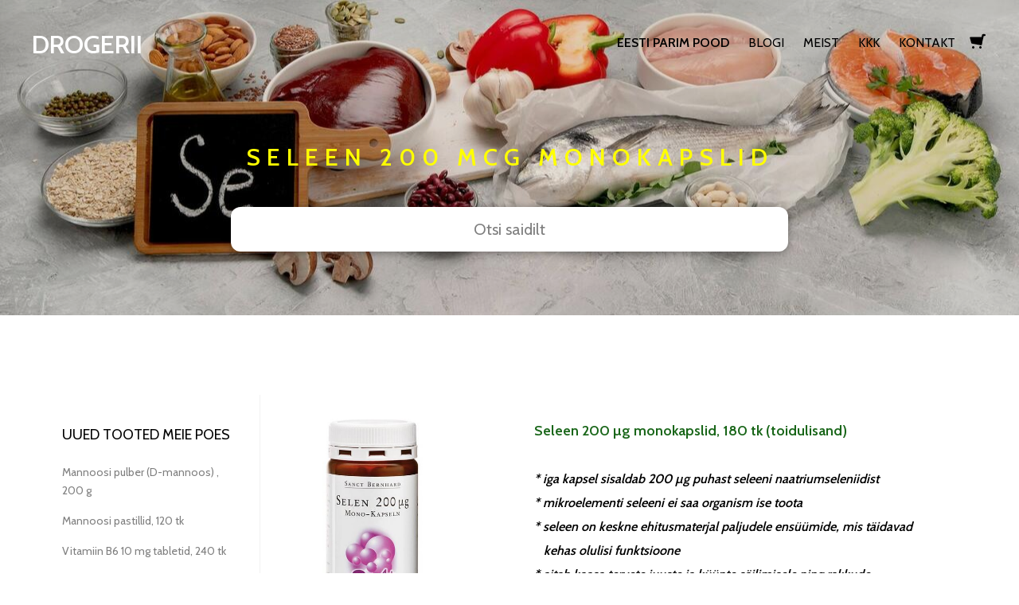

--- FILE ---
content_type: text/html; charset=utf-8
request_url: https://www.drogerii.ee/uued-tooted-meie-poes/seleen-200-ug-monokapslid-180-tk-1
body_size: 17247
content:
<!DOCTYPE html>






<html class="publicmode language-flags-disabled language-names-enabled language-menu-mode-popover" lang="et">
  <head prefix="og: http://ogp.me/ns#">
    
    

    
<!--[if IE]><meta http-equiv="X-UA-Compatible" content="IE=edge"><![endif]-->


<meta http-equiv="Content-Type" content="text/html; charset=utf-8">
<meta name="viewport" content="width=device-width, initial-scale=1, minimum-scale=1">
<meta name="format-detection" content="telephone=no">






  <link href="/stylesheets/main.min.css?anchorage=v2.5.9" media="screen" rel="stylesheet" type="text/css" />
<link rel="stylesheet" href="https://cdnjs.cloudflare.com/ajax/libs/Swiper/5.4.5/css/swiper.min.css" integrity="sha512-uCQmAoax6aJTxC03VlH0uCEtE0iLi83TW1Qh6VezEZ5Y17rTrIE+8irz4H4ehM7Fbfbm8rb30OkxVkuwhXxrRg==" crossorigin="anonymous" />
<link href="https://fonts.googleapis.com/css?family=Anonymous+Pro:400,400i,700,700i|Arvo:400,400i,700,700i|Cousine:400,400i,700,700i|Crimson+Text:400,400i,700,700i|Fira+Sans:400,400i,700,700i|Lato:400,400i,700,700i|Lora:400,400i,700,700i|Montserrat:400,400i,700,700i|Noto+Serif:400,400i,700,700i|Open+Sans:400,400i,700,700i|PT+Sans:400,400i,700,700i|PT+Serif:400,400i,700,700i|Playfair+Display:400,400i,700,700i|Raleway:400,400i,700,700i|Roboto+Mono:400,400i,700,700i|Roboto+Slab:400,700|Roboto:300,300i,400,400i,500,500i,700,700i|Source+Sans+Pro:400,400i,700,700i|Ubuntu+Mono:400,400i,700,700i|Ubuntu:400,400i,700,700i&amp;subset=cyrillic,cyrillic-ext,greek,greek-ext,hebrew,latin-ext,vietnamese" rel="stylesheet">
<link href="https://fonts.googleapis.com/css2?family=Cabin:wght@400;500;600&display=swap" rel="stylesheet">
<style type="text/css" data-voog-style> :root { --primary-color: rgba(0, 0, 0, 0.7); --secondary-color: black; --third-color: white; --main-hyphens: auto;} :root { --header-background-color: transparent; --header-body-font-size: 22px; --header-body-hyphens: auto; --header-body-font-weight: 300; --header-body-font-style: normal; --header-body-text-decoration: none; --header-body-text-transform: none; --menu-main-hyphens: auto; --menu-main-font-weight: 300; --menu-main-hover-font-weight: 300; --menu-main-active-font-weight: 700; --menu-main-font-style: normal; --menu-main-hover-font-style: normal; --menu-main-active-font-style: normal; --menu-main-text-decoration: none; --menu-main-hover-text-decoration: none; --menu-main-active-text-decoration: none; --menu-main-text-transform: uppercase; --menu-main-hover-text-transform: uppercase; --menu-main-active-text-transform: uppercase;} :root { --menu-sub-font-weight: 300; --menu-sub-hyphens: auto; --menu-sub-hover-font-weight: 300; --menu-sub-active-font-weight: 700; --menu-sub-font-style: normal; --menu-sub-hover-font-style: normal; --menu-sub-active-font-style: normal; --menu-sub-text-decoration: none; --menu-sub-hover-text-decoration: none; --menu-sub-active-text-decoration: none; --menu-sub-text-transform: none; --menu-sub-hover-text-transform: none; --menu-sub-active-text-transform: none;} :root { --headings-title-text-alignment: left; --headings-title-font-size: 32px; --headings-title-line-height: 1.4; --headings-title-hyphens: auto; --headings-title-font-weight: 300; --headings-title-font-style: normal; --headings-title-text-decoration: none; --headings-title-text-transform: none; --headings-heading-text-alignment: left; --headings-heading-font-size: 26px; --headings-heading-line-height: 1.4; --headings-heading-hyphens: auto; --headings-heading-font-weight: 300; --headings-heading-font-style: normal; --headings-heading-text-decoration: none; --headings-heading-text-transform: none; --headings-subheading-text-alignment: left; --headings-subheading-font-size: 24px; --headings-subheading-line-height: 1.4; --headings-subheading-hyphens: auto; --headings-subheading-font-weight: 300; --headings-subheading-font-style: normal; --headings-subheading-text-decoration: none; --headings-subheading-text-transform: none;} :root { --content-body-alignment: left; --content-body-font-size: 18px; --content-body-line-height: 1.7; --content-body-hyphens: auto; --content-link-font-weight: 400; --content-link-hover-font-weight: 400; --content-link-font-style: normal; --content-link-hover-font-style: normal; --content-link-text-decoration: none; --content-link-hover-text-decoration: underline; --content-link-text-transform: none; --content-link-hover-text-transform: none; --content-area-product-title__text-alignment: left; --content-area-product-title__font-size: 32px; --content-area-product-title__font-weight: 700; --content-area-product-title__font-style: normal; --content-area-product-title__text-decoration: none; --content-area-product-title__text-transform: none; --content-area-product-title__color: #000; --content-area-product-price__font-size: 24px; --content-area-product-price__font-weight: 700; --content-area-product-price__font-style: normal; --content-area-product-price__text-decoration: none; --content-area-product-price__color: #000; --content-area-product-description__font-size: 18px; --content-area-product-description__font-weight: 300; --content-area-product-description__font-style: normal; --content-area-product-description__text-decoration: none; --content-area-product-description__color: rgba(141, 144, 145, 0.6);} :root { --button-padding: 30px; --button-font-size: 16px; --button-hyphens: auto; --button-font-weight: 400; --button-font-style: normal; --button-text-decoration: none; --button-text-transform: uppercase;} :root { --table-padding: 13px; --table-font-size: 16px; --table-border-style: solid;} :root { --form-label-font-size: 14px; --form-field-font-size: 16px; --form-field-font-weight: 300; --form-field-font-style: normal; --form-field-text-decoration: none; --form-field-text-transform: none;} :root { --footer-body-font-size: 14px; --footer-body-hyphens: auto; --footer-body-font-weight: 400; --footer-body-font-style: normal; --footer-body-text-decoration: none; --footer-body-text-transform: none;} body { font-family: var(--main-font-family);}.dark-background { color: var(--third-color);}.dark-background .content-area h1,.dark-background .content-area h2,.dark-background .content-area h3,.dark-background .content-area h4,.dark-background .content-area h5,.dark-background .content-area h6,.dark-background .content-area p,.dark-background .content-area ul,.dark-background .content-area ol,.dark-background .content-area dl,.dark-background .content-area pre,.dark-background .content-area table { color: var(--third-color);}.site-footer .dark-background a,.site-footer .dark-background b { color: var(--third-color);}.dark-background .header-title a,.dark-background .header-title a:hover { color: var(--third-color);}.dark-background .menu li a:not(.untranslated) { color: var(--third-color);}.dark-background .menu li.selected a { color: var(--third-color);}.dark-background .lang-title { color: var(--third-color);}.dark-background .lang-menu.menu-language-list .lang-title a { color: var(--third-color);}.dark-background .lang-menu.menu-language-list .lang-title a.is-active, .dark-background .lang-menu.menu-language-list .lang-title a:hover { color: var(--third-color);}.dark-background .lang-menu.menu-language-list .lang-title a.selected { color: var(--third-color);}.dark-background .voog-reference svg path { fill: var(--third-color);}.dark-background .site-options .search-btn svg path { fill: var(--third-color);}@media screen and (max-width: 640px) { .search-open .dark-background .site-options .search-btn svg path { fill: var(--primary-color); }}.light-background { color: var(--secondary-color);}.light-background h1, .light-background h2, .light-background h3, .light-background h4 { color: var(--secondary-color);}.site-header .light-background a { color: var(--secondary-color);}.site-header .light-background .header-title a,.site-header .light-background .header-title a:hover { color: var(--secondary-color);}.site-header .light-background .menu li a { color: var(--secondary-color);}.site-header .light-background .menu li a:hover { color: var(--secondary-color);}.site-header .light-background .menu li.selected a { color: var(--secondary-color);}.site-footer .light-background { color: var(--primary-color);}.light-background .lang-title { color: var(--secondary-color);}.light-background .menu-language-list .lang-title a:hover { color: var(--secondary-color);}.light-background .menu-language-list .lang-title a.selected { color: var(--secondary-color);}.light-background .site-options .search-btn svg path { fill: var(--secondary-color);}.blog-news-page .article-title a { color: var(--secondary-color);}.blog-news-page .article-author,.blog-news-page .article-date { color: var(--secondary-color);}.dark-background .blog-news-page .article-author, .dark-background.blog-news-page .article-date { color: rgba(255, 255, 255, 0.35);}.blog-news-page .article-excerpt { color: var(--primary-color);}@media screen and (max-width: 640px) { .blog-news-page .article-header { margin: 0; }}.blog-news-page .articles-listing .blog-article .article-date { color: var(--secondary-color);}.blog-news-page .dark-background .article-author,.blog-news-page .dark-background .article-date,.blog-news-page .dark-background .articles-listing .article-date { color: rgba(255, 255, 255, 0.35);}.blog-article-page .article-excerpt,.blog-article-page .article-body { color: var(--primary-color);}.blog-article-page .comments-title { color: var(--secondary-color);}.blog-article-page .dark-background .comments-title { color: var(--third-color);}.blog-article-page .main-content .article-author,.blog-article-page .main-content .article-date { color: var(--secondary-color);}.blog-article-page .dark-background .article-author,.blog-article-page .dark-background .article-date { color: var(--third-color);}.blog-article-page .light-background .article-author,.blog-article-page .light-background .article-date { color: var(--secondary-color);}@media screen and (max-width: 640px) { .comments-open .article-comments .comments-body { background-color: var(--third-color); }}.article-comments .comments-body .comments-title { color: var(--secondary-color);}.article-comments .comments-body .comments-title .comments-count { color: var(--secondary-color);}.article-comments .comment { color: var(--primary-color);}.article-comments .comment .comment-author,.article-comments .comment .comment-date { color: var(--secondary-color);}.article-comments .comments-close.dark-background .btn-close { background-color: var(--third-color);}.article-comments .comments-close.dark-background .btn-close .ico-close { fill: var(--secondary-color);}.article-comments .comments-close .btn-close { background-color: var(--secondary-color);}@media screen and (max-width: 850px) { .article-comments .comments-close .btn-close { background-color: var(--third-color); }}.article-comments .comments-close .btn-close .ico-close { fill: var(--third-color);}@media screen and (max-width: 850px) { .article-comments .comments-close .btn-close .ico-close { fill: var(--primary-color); } .article-comments .comments-close .btn-close .ico-close:hover { fill: var(--primary-color); }}.menu-main a { font-style: var(--menu-main-font-style); font-weight: var(--menu-main-font-weight); -webkit-hyphens: var(--menu-main-hyphens); -ms-hyphens: var(--menu-main-hyphens); hyphens: var(--menu-main-hyphens); -webkit-text-decoration: var(--menu-main-text-decoration); text-decoration: var(--menu-main-text-decoration); text-transform: var(--menu-main-text-transform);}.menu-main a:hover { font-style: var(--menu-main-hover-font-style); font-weight: var(--menu-main-hover-font-weight); -webkit-text-decoration: var(--menu-main-hover-text-decoration); text-decoration: var(--menu-main-hover-text-decoration); text-transform: var(--menu-main-hover-text-transform);}.menu-main .selected a,.menu-main .current a { font-style: var(--menu-main-active-font-style); font-weight: var(--menu-main-active-font-weight); -webkit-text-decoration: var(--menu-main-active-text-decoration); text-decoration: var(--menu-main-active-text-decoration); text-transform: var(--menu-main-active-text-transform);}@media screen and (max-width: 1024px) { .mobile-menu-toggler span, .mobile-menu-toggler span:before, .mobile-menu-toggler span:after { background-color: var(--secondary-color); } .dark-background .mobile-menu-toggler span, .dark-background .mobile-menu-toggler span:before, .dark-background .mobile-menu-toggler span:after { background-color: var(--third-color); } .language-flags-disabled .mobile-menu-toggler span .lang-menu-btn .lang-title, .language-flags-disabled .mobile-menu-toggler span:before .lang-menu-btn .lang-title, .language-flags-disabled .mobile-menu-toggler span:after .lang-menu-btn .lang-title { color: var(--third-color); } #mobile-menu .search-open-btn svg { fill: var(--secondary-color); } #mobile-menu .navigation-menu > ul > li > a { font-style: var(--menu-main-font-style); font-weight: var(--menu-main-font-weight); -webkit-hyphens: var(--menu-main-hyphens); -ms-hyphens: var(--menu-main-hyphens); hyphens: var(--menu-main-hyphens); -webkit-text-decoration: var(--menu-main-text-decoration); text-decoration: var(--menu-main-text-decoration); text-transform: var(--menu-main-text-transform); } #mobile-menu .navigation-menu > ul > li > a:hover { font-style: var(--menu-main-hover-font-style); font-weight: var(--menu-main-hover-font-weight); -webkit-text-decoration: var(--menu-main-hover-text-decoration); text-decoration: var(--menu-main-hover-text-decoration); text-transform: var(--menu-main-hover-text-transform); } #mobile-menu .navigation-menu > ul > li > a.selected, #mobile-menu .navigation-menu > ul > li > a.current { font-style: var(--menu-main-active-font-style); font-weight: var(--menu-main-active-font-weight); -webkit-text-decoration: var(--menu-main-active-text-decoration); text-decoration: var(--menu-main-active-text-decoration); text-transform: var(--menu-main-active-text-transform); } #mobile-menu .navigation-menu .sub-menu a { font-style: var(--menu-sub-font-style); font-weight: var(--menu-sub-font-weight); -webkit-hyphens: var(--menu-sub-hyphens); -ms-hyphens: var(--menu-sub-hyphens); hyphens: var(--menu-sub-hyphens); -webkit-text-decoration: var(--menu-sub-text-decoration); text-decoration: var(--menu-sub-text-decoration); text-transform: var(--menu-sub-text-transform); } #mobile-menu .navigation-menu .sub-menu a:hover { font-style: var(--menu-sub-hover-font-style); font-weight: var(--menu-sub-hover-font-weight); -webkit-text-decoration: var(--menu-sub-hover-text-decoration); text-decoration: var(--menu-sub-hover-text-decoration); text-transform: var(--menu-sub-hover-text-transform); } #mobile-menu .navigation-menu .sub-menu a.selected, #mobile-menu .navigation-menu .sub-menu a.current { font-style: var(--menu-sub-active-font-style); font-weight: var(--menu-sub-active-font-weight); -webkit-text-decoration: var(--menu-sub-active-text-decoration); text-decoration: var(--menu-sub-active-text-decoration); text-transform: var(--menu-sub-active-text-transform); }}.lang-flag:before { background-color: var(--secondary-color);}.lang-menu.menu-language-list .lang-title a.is-active { color: var(--secondary-color);}.lang-menu li a { color: var(--primary-color);}.dark-background .lang-menu a.lang-flag,.light-background .lang-menu a.lang-flag { color: var(--secondary-color);}.dark-background .lang-menu a.lang-flag:hover,.light-background .lang-menu a.lang-flag:hover { color: var(--secondary-color);}.lang-menu-btn .lang-title-inner:after { border-color: var(--secondary-color) transparent transparent transparent;}.dark-background .lang-menu-btn .lang-title-inner:after { border-color: var(--third-color) transparent transparent transparent;}.site-sidebar .sidebar-title a { color: var(--secondary-color);}.dark-background .site-sidebar .sidebar-title a { color: var(--third-color);}.site-sidebar .submenu a { font-weight: var(--menu-sub-font-weight); font-style: var(--menu-sub-font-style); -webkit-hyphens: var(--menu-sub-hyphens); -ms-hyphens: var(--menu-sub-hyphens); hyphens: var(--menu-sub-hyphens); -webkit-text-decoration: var(--menu-sub-text-decoration); text-decoration: var(--menu-sub-text-decoration); text-transform: var(--menu-sub-text-transform); color: var(--secondary-color);}.site-sidebar .submenu a:hover { font-weight: var(--menu-sub-hover-font-weight); font-style: var(--menu-sub-hover-font-style); -webkit-text-decoration: var(--menu-sub-hover-text-decoration); text-decoration: var(--menu-sub-hover-text-decoration); text-transform: var(--menu-sub-hover-text-transform);}.dark-background .site-sidebar .submenu a { color: var(--third-color);}.site-sidebar .submenu .selected,.site-sidebar .submenu .selected a,.site-sidebar .submenu .current,.site-sidebar .submenu .current a { font-weight: var(--menu-sub-active-font-weight); font-style: var(--menu-sub-active-font-style); -webkit-text-decoration: var(--menu-sub-active-text-decoration); text-decoration: var(--menu-sub-active-text-decoration); text-transform: var(--menu-sub-active-text-transform);}.site-sidebar .submenu .selected { color: var(--secondary-color);}.dark-background .site-sidebar .submenu .selected { color: var(--third-color);}.site-sidebar .submenu .submenu-lvl2 a { color: var(--secondary-color);}.dark-background .site-sidebar .submenu .submenu-lvl2 a { color: var(--third-color);}.dark-background .site-sidebar .submenu .submenu-lvl2 .selected { color: var(--third-color);}.site-footer .dark-background .content-area a { color: var(--third-color);}.site-footer .voog-reference { color: var(--secondary-color);}.site-footer .blog-article-nav .article-nav-direction { color: var(--secondary-color);}.site-footer .blog-article-nav .article-nav-title { color: var(--secondary-color);}.site-footer .blog-article-nav.dark-background .article-nav-title { color: var(--third-color);}.site-footer .blog-article-nav.dark-background .article-nav-direction { color: var(--third-color);}.header-top { background-color: var(--header-background-color);}.header-top.dark-background { color: var(--third-color);}.header-top.dark-background a,.header-top.dark-background .header-title.content-area,.header-top.dark-background .lang-menu.menu-language-list .lang-title a { color: var(--third-color);}.header-top.dark-background .header-title a,.header-top.dark-background .header-title a:hover { color: var(--third-color);}.header-top.dark-background .menu li a { color: var(--third-color);}.header-top.dark-background .menu li a:hover { color: var(--third-color);}.header-top.dark-background .menu li.selected a { color: var(--third-color);}.header-top.dark-background .mobile-menu-toggler span, .header-top.dark-background .mobile-menu-toggler span:before, .header-top.dark-background .mobile-menu-toggler span:after { background-color: var(--third-color);}.header-top.light-background { color: var(--secondary-color);}.header-top.light-background a,.header-top.light-background .header-title.content-area,.header-top.light-background .lang-menu.menu-language-list .lang-title a { color: var(--secondary-color);}.header-top.light-background .header-title a,.header-top.light-background .header-title a:hover { color: var(--secondary-color);}.header-top.light-background .menu li a { color: var(--secondary-color);}.header-top.light-background .menu li a:hover { color: var(--secondary-color);}.header-top.light-background .menu li.selected a { color: var(--secondary-color);}.header-top.light-background .mobile-menu-toggler span, .header-top.light-background .mobile-menu-toggler span:before, .header-top.light-background .mobile-menu-toggler span:after { background-color: var(--secondary-color);}.content-area { font-size: var(--content-body-font-size); -webkit-hyphens: var(--content-body-hyphens); -ms-hyphens: var(--content-body-hyphens); hyphens: var(--content-body-hyphens); line-height: var(--content-body-line-height); color: var(--primary-color);}.dark-background .content-area { color: var(--third-color);}.site-footer .dark-background .content-area { color: var(--third-color);}.site-footer .content-area { font-size: var(--footer-body-font-size); font-style: var(--footer-body-font-style); font-weight: var(--footer-body-font-weight); -webkit-hyphens: var(--footer-body-hyphens); -ms-hyphens: var(--footer-body-hyphens); hyphens: var(--footer-body-hyphens); color: var(--primary-color); -webkit-text-decoration: var(--footer-body-text-decoration); text-decoration: var(--footer-body-text-decoration); text-transform: var(--footer-body-text-transform);}.content-area.header-title,.content-area.header-title a,.content-area.header-title a:hover { font-size: var(--header-body-font-size); font-style: var(--header-body-font-style); font-weight: var(--header-body-font-weight); -webkit-hyphens: var(--header-body-hyphens); -ms-hyphens: var(--header-body-hyphens); hyphens: var(--header-body-hyphens); -webkit-text-decoration: var(--header-body-text-decoration); text-decoration: var(--header-body-text-decoration); text-transform: var(--header-body-text-transform);}.header-bottom .content-area, .page-body .content-area { text-align: var(--content-body-alignment);}.dark-background .content-area h1, .dark-background.content-area h2, .dark-background.content-area h3, .dark-background.content-area h4, .dark-background.content-area h5, .dark-background.content-area h6, .dark-background.content-area p, .dark-background.content-area ul, .dark-background.content-area ol, .dark-background.content-area pre, .dark-background.content-area code, .dark-background.content-area table { color: var(--third-color);}.content-area h1,.content-area h2,.content-area h3,.content-area h4,.content-area h5,.content-area h6 { color: var(--secondary-color);}.content-area h1 a,.content-area h2 a,.content-area h3 a,.content-area h4 a,.content-area h5 a,.content-area h6 a { color: var(--secondary-color);}.content-area p,.content-area ul,.content-area ol,.content-area dl { font-size: var(--content-body-font-size); -webkit-hyphens: var(--content-body-hyphens); -ms-hyphens: var(--content-body-hyphens); hyphens: var(--content-body-hyphens);}.site-footer .content-area p, .site-footer.content-area ul, .site-footer.content-area ol, .site-footer.content-area dl { color: var(--primary-color); -webkit-hyphens: var(--footer-body-hyphens); -ms-hyphens: var(--footer-body-hyphens); hyphens: var(--footer-body-hyphens);}.site-footer .dark-background .content-area p, .site-footer .dark-background.content-area ul, .site-footer .dark-background.content-area ol, .site-footer .dark-background.content-area dl { color: var(--third-color);}.content-area h1,.content-area h1 a,.content-area h1 a:hover { text-align: var(--headings-title-text-alignment); line-height: var(--headings-title-line-height); font-size: var(--headings-title-font-size); -webkit-hyphens: var(--headings-title-hyphens); -ms-hyphens: var(--headings-title-hyphens); hyphens: var(--headings-title-hyphens); font-weight: var(--headings-title-font-weight); font-style: var(--headings-title-font-style); -webkit-text-decoration: var(--headings-title-text-decoration); text-decoration: var(--headings-title-text-decoration); text-transform: var(--headings-title-text-transform);}.content-area h2 { font-size: var(--headings-heading-font-size); -webkit-hyphens: var(--headings-heading-hyphens); -ms-hyphens: var(--headings-heading-hyphens); hyphens: var(--headings-heading-hyphens); line-height: var(--headings-heading-line-height); text-transform: var(--headings-heading-text-transform);}.content-area h2,.content-area h2 a,.content-area h2 a:hover { text-align: var(--headings-heading-text-alignment); font-weight: var(--headings-heading-font-weight); font-style: var(--headings-heading-font-style); -webkit-text-decoration: var(--headings-heading-text-decoration); text-decoration: var(--headings-heading-text-decoration);}.content-area h3,.content-area h3 a,.content-area h3 a:hover,.content-area h4,.content-area h4 a,.content-area h4 a:hover,.content-area h5,.content-area h5 a,.content-area h5 a:hover,.content-area h6,.content-area h6 a,.content-area h6 a:hover { text-align: var(--headings-subheading-text-alignment); line-height: var(--headings-subheading-line-height); font-size: var(--headings-subheading-font-size); font-weight: var(--headings-subheading-font-weight); -webkit-hyphens: var(--headings-subheading-hyphens); -ms-hyphens: var(--headings-subheading-hyphens); hyphens: var(--headings-subheading-hyphens); font-style: var(--headings-subheading-font-style); -webkit-text-decoration: var(--headings-subheading-text-decoration); text-decoration: var(--headings-subheading-text-decoration); text-transform: var(--headings-subheading-text-transform);}.content-area a { font-style: var(--content-link-font-style); font-weight: var(--content-link-font-weight); color: var(--secondary-color); -webkit-text-decoration: var(--content-link-text-decoration); text-decoration: var(--content-link-text-decoration); text-transform: var(--content-link-text-transform);}.content-area a:hover { font-style: var(--content-link-hover-font-style); font-weight: var(--content-link-hover-font-weight); -webkit-text-decoration: var(--content-link-hover-text-decoration); text-decoration: var(--content-link-hover-text-decoration); text-transform: var(--content-link-hover-text-transform);}.dark-background .content-area a { color: var(--third-color);}.content-area a.custom-btn, .content-area div.custom-btn,.content-area a.custom-btn--blue,.content-area a.custom-btn--light-blue,.content-area a.custom-btn--pink,.content-area a.custom-btn--yellow,.content-area a.custom-btn--white,.content-area a.custom-btn--green,.content-area a.custom-btn--purple { padding: calc(var(--button-padding) - 18px) var(--button-padding) calc(var(--button-padding) - 17px); font-size: var(--button-font-size); font-style: var(--button-font-style); font-weight: var(--button-font-weight); -webkit-hyphens: var(--button-hyphens); -ms-hyphens: var(--button-hyphens); hyphens: var(--button-hyphens); -webkit-text-decoration: var(--button-text-decoration); text-decoration: var(--button-text-decoration); text-transform: var(--button-text-transform);}.content-area table th, .content-area table td { padding: calc(var(--table-padding) - 4px) var(--table-padding); font-size: var(--table-font-size); border-style: var(--table-border-style);}.dark-background .content-area table th, .dark-background .content-area table td { border-style: var(--table-border-style);}.light-background .content-area table th, .light-background .content-area table td { border-style: var(--table-border-style);}.content-area table th { color: var(--third-color); background-color: var(--secondary-color);}.contacts .content-area table tr td { color: var(--primary-color);}.content-area .form_field .form_field_label,.content-area .form_field .edy-fe-label { font-size: var(--form-label-font-size);}.content-area .form_field_textfield,.content-area .form_field_textarea,.content-area label:not(.form_field_label) { font-style: var(--form-field-font-style); font-weight: var(--form-field-font-weight); font-size: var(--form-field-font-size); -webkit-text-decoration: var(--form-field-text-decoration); text-decoration: var(--form-field-text-decoration); text-transform: var(--form-field-text-transform);}.dark-background .content-area .form_field_textfield,.dark-background .content-area .form_field_textarea,.dark-background .content-area .form_field_select { color: var(--third-color); border-color: var(--third-color);}.dark-background .content-area .form_field_textfield::-webkit-input-placeholder,.dark-background .content-area .form_field_textarea::-webkit-input-placeholder,.dark-background .content-area .form_field_select::-webkit-input-placeholder { color: var(--third-color);}.dark-background .content-area .form_field_textfield::-moz-placeholder,.dark-background .content-area .form_field_textarea::-moz-placeholder,.dark-background .content-area .form_field_select::-moz-placeholder { color: var(--third-color);}.dark-background .content-area .form_field_textfield::-ms-input-placeholder,.dark-background .content-area .form_field_textarea::-ms-input-placeholder,.dark-background .content-area .form_field_select::-ms-input-placeholder { color: var(--third-color);}.dark-background .content-area .form_field_textfield::placeholder,.dark-background .content-area .form_field_textarea::placeholder,.dark-background .content-area .form_field_select::placeholder { color: var(--third-color);}.light-background .content-area .form_field_textfield,.light-background .content-area .form_field_textarea,.light-background .content-area .form_field_select { color: var(--primary-color);}.light-background .content-area .form_field_textfield::-webkit-input-placeholder,.light-background .content-area .form_field_textarea::-webkit-input-placeholder,.light-background .content-area .form_field_select::-webkit-input-placeholder { color: var(--primary-color);}.light-background .content-area .form_field_textfield::-moz-placeholder,.light-background .content-area .form_field_textarea::-moz-placeholder,.light-background .content-area .form_field_select::-moz-placeholder { color: var(--primary-color);}.light-background .content-area .form_field_textfield::-ms-input-placeholder,.light-background .content-area .form_field_textarea::-ms-input-placeholder,.light-background .content-area .form_field_select::-ms-input-placeholder { color: var(--primary-color);}.light-background .content-area .form_field_textfield::placeholder,.light-background .content-area .form_field_textarea::placeholder,.light-background .content-area .form_field_select::placeholder { color: var(--primary-color);}.content-area .form_submit input { padding: calc(var(--button-padding) - 18px) var(--button-padding) calc(var(--button-padding) - 17px); font-size: var(--button-font-size); font-style: var(--button-font-style); font-weight: var(--button-font-weight); -webkit-hyphens: var(--button-hyphens); -ms-hyphens: var(--button-hyphens); hyphens: var(--button-hyphens); -webkit-text-decoration: var(--button-text-decoration); text-decoration: var(--button-text-decoration); text-transform: var(--button-text-transform); white-space: normal; word-break: break-word;}.dark-background .content-area .form_submit input { color: var(--secondary-color); background-color: var(--third-color);}.light-background .content-area .form_submit input { color: var(--third-color); background-color: var(--secondary-color);}.product-content .product-price { color: var(--content-area-product-price__color); font-size: var(--content-area-product-price__font-size); font-weight: var(--content-area-product-price__font-weight); font-style: var(--content-area-product-price__font-style); -webkit-text-decoration: var(--content-area-product-price__text-decoration); text-decoration: var(--content-area-product-price__text-decoration);}.product-content .content-product-description { color: var(--content-area-product-description__color); font-size: var(--content-area-product-description__font-size); font-weight: var(--content-area-product-description__font-weight); font-style: var(--content-area-product-description__font-style); -webkit-text-decoration: var(--content-area-product-description__text-decoration); text-decoration: var(--content-area-product-description__text-decoration);}.content-item-title h1 { font-size: var(--content-area-product-title__font-size); font-style: var(--content-area-product-title__font-style); font-weight: var(--content-area-product-title__font-weight); color: var(--content-area-product-title__color); text-align: var(--content-area-product-title__text-alignment); -webkit-text-decoration: var(--content-area-product-title__text-decoration); text-decoration: var(--content-area-product-title__text-decoration); text-transform: var(--content-area-product-title__text-transform);}</style>


<script src="/javascripts/modernizr-custom.min.js"></script>


<title>Seleen 200 µg monokapslid, 180 tk – Drogerii.ee veebipood</title>





<meta property="og:type" content="website">
<meta property="og:url" content="https://www.drogerii.ee/uued-tooted-meie-poes/seleen-200-ug-monokapslid-180-tk-1">
<meta property="og:title" content="Seleen 200 µg monokapslid, 180 tk – Drogerii.ee veebipood">
<meta property="og:site_name" content="Drogerii.ee veebipood">



  



  
  <meta property="og:image" content="https://www.drogerii.ee/photos/Seleen200_180tk.JPG">
  <meta property="og:image:type" content="image/jpeg">
  <meta property="og:image:width" content="404">
  <meta property="og:image:height" content="554">






  <meta property="og:description" content="Seleen 200 µg monokapslid, 180 tk (toidulisand) Aitab kaasa tervete juuste ja küünte säilimisele ning rakkude kaitsmisele oksüdatiivse stressi eest.">
  <meta name="description" content="Seleen 200 µg monokapslid, 180 tk (toidulisand) Aitab kaasa tervete juuste ja küünte säilimisele ning rakkude kaitsmisele oksüdatiivse stressi eest.">






<script type="application/ld+json">{"@context":"http://schema.org","@type":"BreadcrumbList","itemListElement":[{"@type":"ListItem","position":1,"item":{"@id":"https://www.drogerii.ee/et","name":"Eesti parim pood"}},{"@type":"ListItem","position":2,"item":{"@id":"https://www.drogerii.ee/uued-tooted-meie-poes","name":"Uued tooted meie poes"}},{"@type":"ListItem","position":3,"item":{"@id":"https://www.drogerii.ee/uued-tooted-meie-poes/seleen-200-ug-monokapslid-180-tk-1","name":"Seleen 200 µg monokapslid, 180 tk"}}]}</script>





    <style>
  
  
  
    
      
        
          .site-header .background-image {
            background-image: url("//media.voog.com/0000/0048/3576/photos/AdobeStock_439058819.jpg");
          }
        
      
        
          @media screen and (max-width: 1280px) {
            .site-header .background-image {
              background-image: url("//media.voog.com/0000/0048/3576/photos/AdobeStock_439058819_large.jpg");
            }
          }
        
      
        
      
        
      
    

  

  
  .site-header .background-color {
    background-color: rgba(0, 0, 0, 0.1);
  }
  
  
  
    

    .site-header.photo-article .background-image {
      background-image: none;
    }
  

  
  .site-header.photo-article .background-color {
    background-color: ;
  }

  
  
  .content-full-inner .background-color {
    background-color: ;
  }

  
  
  
    

    .front-page-content-bottom .background-image {
      background-image: url("/images/front-header-bg.jpg");
    }

    @media screen and (max-width: 2048px) {
      .front-page-content-bottom .background-image {
        background-image: url("/images/front-header-bg_huge.jpg");
      }
    }

    @media screen and (max-width: 1280px) {
      .front-page-content-bottom .background-image {
        background-image: url("/images/front-header-bg_large.jpg");
      }
    }
  

  
  .front-page-content-bottom .background-color {
    background-color: rgba(0, 0, 0, 0.1);
  }

  
  
  .blog-news-page .page-body .background-color,
  .blog-article-page .page-body .background-color,
  .site-footer .blog-article-nav {
    background-color: ;
  }

  
  
  .common-page .page-body .background-color,
  .item-list-page .page-body .background-color,
  .item-page .page-body .background-color {
    background-color: rgba(12,12,12,0);
  }

  
  
  .site-footer .background-color {
    background-color: rgb(230,230,230);
  }
</style>

    

    
  
<style type="text/css" data-voog-style-variables>:root {--main-font-family: "Cabin", sans-serif;
}
</style><script>(function(d){if(function(){var r,s=d.createElement("style");s.innerHTML="root: { --tmp: red; }";d.head.appendChild(s);r=!!(window.CSS&&CSS.supports&&CSS.supports("color","var(--tmp)"));s.parentNode.removeChild(s);return!r}()){var ds1="[data-voog-style]",ds2="[data-voog-style-variables]",rv=/(--[A-Za-z\d_-]+?)\s*:\s*(.+?)\s*;/gi,rx=/[^\s;]+\s*:\s*[^{;}\n]*?var\(\s*.+?\s*\)\s*[^;}\n]*?;/gi,sv=d.querySelectorAll(ds1+","+ds2),s=d.querySelectorAll(ds1),i=0,src="",vars={},m;for(;i<sv.length;src+=sv[i++].innerHTML);while((m=rv.exec(src))!==null&&(vars[m[1]]=m[2]));for(i=s.length;i--;){s[i].innerHTML=s[i].innerHTML.replace(rx,function(r){var sr=r,rep=false;sr=sr.replace(/var\(\s*(.+?)\s*\)/gi,function(st,k){if(vars[k]!==undefined){rep=true;return vars[k]}else{return st}});return rep?sr+r:r})}}})(document);
</script>
<script>VoogEcommerce = { storeInfo: {"currency":"EUR","tax_rate":"24.0","price_entry_mode":"net","currency_symbol":"€","decimal_places":2,"default_language":"et","dimension_display_unit":"cm","dimension_unit":"m","is_publicly_unavailable":false,"min_cart_total":"5.0","missing_required_settings":[],"missing_required_settings?":false,"preferred_payment_types":[],"shopping_cart_version":2,"terms_agreement_required":true,"weight_display_unit":"kg","weight_unit":"kg","company_name":"Healthway OÜ","bank_details":"SEB pank: EE731010011911579227","terms_url":"https://www.drogerii.ee/muugi-ja-tagastustingimused","products_url_slug":"products","address":{"company_name":"Healthway OÜ","address1":"Jaama 183","address2":null,"city":"Tartu","zip_code":"50705","state":"Tartumaa","country_code":"ee"},"email":"info@drogerii.ee"}, hasProducts: true };</script>
<link href="//static.voog.com/libs/voog-ecommerce/1.9.1/shopping-cart-v2.css" media="screen" rel="stylesheet" />
</head>

  <body class="common-page sidebar-active item-page">
    <svg class="svg-spritesheet">
  <defs>
    <symbol id="ico-toggle">
      <g fill-rule="nonzero" fill="currentColor">
        <path d="M.065 27.228l2.12-7.778 5.658 5.657-7.778 2.12v.001zM27.29.004l-2.123 7.778-5.657-5.656L27.29.004z"/>
        <path d="M10.672 13.793L13.5 16.62l-8.485 8.487-2.83-2.83 8.487-8.484zM22.34 2.126l2.827 2.828-8.485 8.485-2.828-2.83 8.486-8.483z"/>
      </g>
    </symbol>
  </defs>
</svg>


    <div class="site-container">
      <header class="site-header content-full js-site-header js-bg-picker-area">
  <div class="cart_popover-wrap">
  <div class="cart_popover">
    <div class="cart_popover-icon">
      <svg fill="none" height="24" viewBox="0 0 24 24" width="24" xmlns="http://www.w3.org/2000/svg"><g clip-rule="evenodd" fill="#fff" fill-rule="evenodd"><path d="m18.1446 11.8439-.6975 4.1848c-.0008.0049-.0016.0097-.0025.0145-.0988.5434-.6194.9038-1.1628.805l-11.3688-2.0671c-.37461-.0681-.67804-.343-.78264-.7091l-1.82479-6.3868c-.02553-.08934-.03848-.1818-.03848-.27472 0-.55228.44772-1 1-1h13.72581l.6132-2.62795c.1246-.53401.6007-.9118 1.1491-.9118h2.0648c.6517 0 1.18.52826 1.18 1.17992 0 .65165-.5283 1.17991-1.18 1.17991h-1.1285z"/><path d="m6.5 21c-.82843 0-1.5-.6716-1.5-1.5s.67157-1.5 1.5-1.5 1.5.6716 1.5 1.5-.67157 1.5-1.5 1.5zm9 0c-.8284 0-1.5-.6716-1.5-1.5s.6716-1.5 1.5-1.5 1.5.6716 1.5 1.5-.6716 1.5-1.5 1.5z"/></g></svg>
    </div>
    <div class="cart_popover-content">
      <div class="cart_popover-content--info">
        <span class="cart_popover-content--product"></span> lisati ostukorvi.
      </div>
      <div class="cart_popover-content--view">Vaata ostukorvi</div>
    </div>
  </div>
</div>

  <div class="js-background-type light-background" data-blog-bg-type="light-background" data-article-bg-type="">
    <div class="background-image js-background-image"></div>
    <div class="background-color js-background-color"></div>

    
      <div class="header-top ">
        <div class="wrap js-header-top-wrap">

          <div class="header-left js-header-left">
            <div class="header-title content-area"><a href="/et"><span style="font-size: 32px;"><b><span style="color: rgb(255, 255, 255);">DROGERII</span></b></span></a></div>
          </div>

          <div class="header-right js-header-right">
            <nav class="menu-main visibility-lrg js-menu-main-desktop">
  <ul class="menu">
    
      
        
          <li class="selected"><a href="/et">Eesti parim pood</a></li>
        
      
    

    
      
        
          
            
          
        
      
    
      
        
          
            
          
        
      
    
      
        
          
            
              <li class="js-prevent-link-click">
  <a href="/blogi">Blogi</a>
</li>

            
          
        
      
    
      
        
          
            
              <li class="js-prevent-link-click">
  <a href="/meist">Meist</a>
</li>

            
          
        
      
    
      
        
          
            
              <li class="js-prevent-link-click">
  <a href="/kkk">KKK</a>
</li>

            
          
        
      
    
      
        
          
            
              <li class="js-prevent-link-click">
  <a href="/kontakt">Kontakt</a>
</li>

            
          
        
      
    
      
        
          
            
          
        
      
    
      
        
          
            
          
        
      
    
      
        
          
            
          
        
      
    
      
        
          
            
          
        
      
    
      
        
          
            
          
        
      
    
      
        
          
            
          
        
      
    
      
        
          
            
          
        
      
    
      
        
          
            
          
        
      
    
      
        
          
            
          
        
      
    
      
        
          
            
          
        
      
    
      
        
          
            
          
        
      
    
      
        
          
            
          
        
      
    
      
        
          
            
          
        
      
    
      
        
          
            
          
        
      
    
      
        
          
            
          
        
      
    
      
        
          
            
          
        
      
    
      
        
          
            
          
        
      
    
      
        
          
            
          
        
      
    
      
        
          
            
          
        
      
    
      
        
          
            
          
        
      
    
      
        
          
            
          
        
      
    
      
        
          
            
          
        
      
    
      
        
          
            
          
        
      
    
      
        
          
            
          
        
      
    
      
        
          
            
          
        
      
    
  </ul>
  
</nav>


            <div class="site-options">
              <div class="visibility-lrg">
                


                <div class="cart_btn">
                  <div class="cart_btn-icon">
                    <svg fill="none" height="24" viewBox="0 0 24 24" width="24" xmlns="http://www.w3.org/2000/svg"><g clip-rule="evenodd" fill="#fff" fill-rule="evenodd"><path d="m18.1446 11.8439-.6975 4.1848c-.0008.0049-.0016.0097-.0025.0145-.0988.5434-.6194.9038-1.1628.805l-11.3688-2.0671c-.37461-.0681-.67804-.343-.78264-.7091l-1.82479-6.3868c-.02553-.08934-.03848-.1818-.03848-.27472 0-.55228.44772-1 1-1h13.72581l.6132-2.62795c.1246-.53401.6007-.9118 1.1491-.9118h2.0648c.6517 0 1.18.52826 1.18 1.17992 0 .65165-.5283 1.17991-1.18 1.17991h-1.1285z"/><path d="m6.5 21c-.82843 0-1.5-.6716-1.5-1.5s.67157-1.5 1.5-1.5 1.5.6716 1.5 1.5-.67157 1.5-1.5 1.5zm9 0c-.8284 0-1.5-.6716-1.5-1.5s.6716-1.5 1.5-1.5 1.5.6716 1.5 1.5-.6716 1.5-1.5 1.5z"/></g></svg>
                  </div>
                  <div class="cart_btn-count"></div>
                </div>
              </div>

              
                <button class="mobile-menu-toggler js-prevent-sideclick">
                  <span></span>
                </button>
              
            </div>
          </div>

        </div>
      </div>
    

    <div class="header-bottom">
      

      <div class="header-bottom-inner">

        
          <div class="wrap">
            <div class="header-body content-area" >
              


          <h1 style="text-align: center;"><span style="font-size: 30px;"><span style="color: rgb(255, 255, 0);">SeleeN 200 mcg monokapslid</span></span></h1>
        


            </div>
                        
  <div class="search js-search js-prevent-sideclick">
    <div class="search-middle">
      <div class="search-inner js-search-inner">
        <form id="search" class="search-form js-search-form" method="get" action="#">
          <input id="onpage_search" class="search-input js-search-input" type="text" placeholder="Otsi saidilt">
        </form>
        <div class="voog-search-modal js-voog-search-modal"></div>
      </div>
    </div>
  </div>



          </div>
        

      </div>
    </div>
  </div>
</header>

      

      

      <div class="page-body js-bg-picker-area">
        <div class="js-background-type light-background">
          
          <div class="background-color js-background-color"></div>

          <div class="sidebar-active">
            
              <aside class="site-sidebar">

  <header class="sidebar-header">
    
      
    
      
        <h1 class="sidebar-title"><a href="/uued-tooted-meie-poes">Uued tooted meie poes</a></h1>
      
    
      
    
      
    
      
    
      
    
      
    
      
    
      
    
      
    
      
    
      
    
      
    
      
    
      
    
      
    
      
    
      
    
      
    
      
    
      
    
      
    
      
    
      
    
      
    
      
    
      
    
      
    
      
    
      
    
      
    
  </header>

  
  

  
    <ul class="submenu">
      
        <li>
  <a href="/uued-tooted-meie-poes/mannoos-d-mannoos-pulber-200-g">Mannoosi pulber (D-mannoos) , 200 g</a>

  
</li>

      
        <li>
  <a href="/uued-tooted-meie-poes/mannoosi-pastillid-120-tk">Mannoosi pastillid, 120 tk</a>

  
</li>

      
        <li>
  <a href="/uued-tooted-meie-poes/vitamiin-b6-10-mg-tabletid-240-tk-1">Vitamiin B6 10 mg tabletid, 240 tk</a>

  
</li>

      
        <li>
  <a href="/uued-tooted-meie-poes/vitamiin-b12-200-ug-tabletid-240-tk-1">Vitamiin B12 200 µg tabletid, 240 tk</a>

  
</li>

      
        <li>
  <a href="/uued-tooted-meie-poes/mustkoomneoli-kapslid-400-tk">Mustköömneõli kapslid, 400 tk</a>

  
</li>

      
        <li>
  <a href="/uued-tooted-meie-poes/kreatiini-ja-magneesiumi-kapslid-200-tk">Kreatiini  ja magneesiumi kapslid, 200 tk</a>

  
</li>

      
        <li>
  <a href="/uued-tooted-meie-poes/safrani-30-mg-kapslid-narvisusteemile-60-tk">Safrani 30 mg kapslid närvisüsteemile, 60 tk</a>

  
</li>

      
        <li>
  <a href="/uued-tooted-meie-poes/stevia-pulber-97-rebaudiosiid-a-50-g">Stevia  pulber 97% rebaudiosiid A, 50 g</a>

  
</li>

      
        <li>
  <a href="/uued-tooted-meie-poes/caren-nogese-ja-holmikpuu-dusigeel-ja-sampoon-500-ml">CAREN nõgese ja hõlmikpuu dušigeel ja šampoon, 500 ml</a>

  
</li>

      
        <li>
  <a href="/uued-tooted-meie-poes/saialillesalv-200-ml">Saialillesalv, 200 ml</a>

  
</li>

      
        <li>
  <a href="/uued-tooted-meie-poes/sanct-bernhard-sport-spordipalsam-150-ml">Sanct Bernhard Sport spordipalsam, 150 ml</a>

  
</li>

      
        <li>
  <a href="/uued-tooted-meie-poes/dermagold-glow-bioaktiivne-kollageeni-pulber-400-g-1">DermaGold glow kollageeni pulber, 400 g</a>

  
</li>

      
        <li>
  <a href="/uued-tooted-meie-poes/puhastuspiim-kollageeni-ja-tuumianiga-250-ml">Puhastuspiim kollageeni ja tüümianiga, 250 ml</a>

  
</li>

      
        <li>
  <a href="/uued-tooted-meie-poes/gelastin-r-geel-liigestele-ja-lihastele-150-ml">GELASTIN® geel liigestele ja lihastele, 150 ml</a>

  
</li>

      
        <li>
  <a href="/uued-tooted-meie-poes/ubikinool-100-mg-q10-bioaktiivsed-plus-kapslid-75-tk">Ubikinool 100 mg Q10 bioaktiivsed PLUS kapslid, 75 tk</a>

  
</li>

      
        <li>
  <a href="/uued-tooted-meie-poes/jiaogulani-urt-viielehine-eluvaat-200-g-1">Jiaogulani ürt/viielehine eluväät, 200 g</a>

  
</li>

      
        <li>
  <a href="/uued-tooted-meie-poes/magiurditee-melissi-ja-leedrioitega-dmbio-20-kotikest-35-g-1">Mägiürditee melissi ja leedriõitega dmBio (20 kotikest), 35 g</a>

  
</li>

      
        <li>
  <a href="/uued-tooted-meie-poes/roheline-tee-jasmiiniga-dmbio-20-kotikest-30-g-1">Roheline tee jasmiiniga maheviljelusest dmBio (20 kotikest), 30 g</a>

  
</li>

      
        <li>
  <a href="/uued-tooted-meie-poes/roheline-tee-chun-mee-maheviljelusest-dmbio-100-g-1">Roheline tee Chun Mee maheviljelusest dmBio, 100 g</a>

  
</li>

      
        <li>
  <a href="/uued-tooted-meie-poes/tseiloni-kaneel-maheviljelusest-dmbio-jahvatatud-50-g">Tseiloni kaneel maheviljelusest dmBio (jahvatatud), 50 g</a>

  
</li>

      
        <li>
  <a href="/uued-tooted-meie-poes/spirulina-400-mg-tabletid-360-tk-2">Spirulina 400 mg tabletid, 360 tk</a>

  
</li>

      
        <li>
  <a href="/uued-tooted-meie-poes/spirulina-300-mg-kapslid-360-tk">Spirulina 300 mg kapslid, 360 tk</a>

  
</li>

      
        <li>
  <a href="/uued-tooted-meie-poes/spirulina-pulber-300-g-2">Spirulina pulber, 300 g</a>

  
</li>

      
        <li>
  <a href="/uued-tooted-meie-poes/kurkumi-kapslid-60-tk">Kurkumi kapslid, 60 tk</a>

  
</li>

      
        <li>
  <a href="/uued-tooted-meie-poes/kulmpressitud-linaseemneoli-maheviljelusest-250-ml">Külmpressitud linaseemneõli maheviljelusest, 250 ml</a>

  
</li>

      
        <li>
  <a href="/uued-tooted-meie-poes/kulmpressitud-mustkoomneoli-maheviljelusest-250-ml-1">Külmpressitud mustköömneõli maheviljelusest, 250 ml</a>

  
</li>

      
        <li>
  <a href="/uued-tooted-meie-poes/puuviljatee-virsiku-unelm-sidrunmurdiga-200-g-1">Puuviljatee „Virsiku unelm sidrunmürdiga“ 200 g</a>

  
</li>

      
        <li>
  <a href="/uued-tooted-meie-poes/suhkruvabad-kommid-salvei-ja-sidruniga-170-g">Suhkruvabad kommid salvei ja sidruniga, 170 g</a>

  
</li>

      
        <li>
  <a href="/uued-tooted-meie-poes/suhkruvabad-kommid-salveiga-170-g">Suhkruvabad kommid salveiga, 170 g</a>

  
</li>

      
        <li>
  <a href="/uued-tooted-meie-poes/kommid-ingveriga-170-g">Kommid ingveriga, 170 g</a>

  
</li>

      
        <li>
  <a href="/uued-tooted-meie-poes/kommid-ingveri-ja-apelsiniga-170-g">Kommid ingveri ja apelsiniga, 170 g</a>

  
</li>

      
        <li>
  <a href="/uued-tooted-meie-poes/kommid-eukaluptiga-170-g">Kommid eukalüptiga, 170 g</a>

  
</li>

      
        <li>
  <a href="/uued-tooted-meie-poes/kommid-taruvaigu-ja-kuusemeega-170-g">Kommid taruvaigu ja kuusemeega, 170 g</a>

  
</li>

      
        <li>
  <a href="/uued-tooted-meie-poes/kommid-salvei-ja-metsameega-170-g">Kommid salvei ja metsameega, 170 g</a>

  
</li>

      
        <li>
  <a href="/uued-tooted-meie-poes/kommid-kuue-urdiga-170-g">Kommid kuue ürdiga, 170 g</a>

  
</li>

      
        <li>
  <a href="/uued-tooted-meie-poes/kommid-maasikajogurtiga-170-g">Kommid maasikajogurtiga, 170 g</a>

  
</li>

      
        <li>
  <a href="/uued-tooted-meie-poes/kookose-dusigeel-250-ml">Kookose dušigeel, 250 ml</a>

  
</li>

      
        <li>
  <a href="/uued-tooted-meie-poes/tahke-sampoon-ja-dusigeel-jojoobi-ja-argaaniaoliga-100-g">Tahke šampoon ja dušigeel jojoobi- ja argaaniaõliga, 100 g</a>

  
</li>

      
        <li>
  <a href="/uued-tooted-meie-poes/kookosoli-naokreem-100-ml">Kookosõli näokreem, 100 ml</a>

  
</li>

      
        <li>
  <a href="/uued-tooted-meie-poes/kookosoli-ihupiim-250-ml">Kookosõli ihupiim, 250 ml</a>

  
</li>

      
        <li>
  <a href="/uued-tooted-meie-poes/kookose-huulepalsam-8-5-ml">Kookose huulepalsam, 8,5 ml</a>

  
</li>

      
        <li>
  <a href="/uued-tooted-meie-poes/rostitud-korvitsaseemneoli-maheviljelusest-250-ml">Röstitud kõrvitsaseemneõli maheviljelusest, 250 ml</a>

  
</li>

      
        <li>
  <a href="/uued-tooted-meie-poes/artisoki-ja-papaia-tabletid-seedimisele-160-tk-1">Artišoki ja papaia tabletid seedimisele, 160 tk</a>

  
</li>

      
        <li>
  <a href="/uued-tooted-meie-poes/artisoki-kapslid-seedimisele-150-tk-1">Artišoki kapslid seedimisele, 150 tk</a>

  
</li>

      
        <li>
  <a href="/uued-tooted-meie-poes/nogesetee-100-g">Nõgesetee, 100 g</a>

  
</li>

      
        <li>
  <a href="/uued-tooted-meie-poes/aloe-vera-sampoon-tuubis-100-ml">Aloe vera šampoon tuubis, 100 ml</a>

  
</li>

      
        <li>
  <a href="/uued-tooted-meie-poes/himaalaja-vannisool-1-kg">Himaalaja vannisool, 1 kg</a>

  
</li>

      
        <li>
  <a href="/uued-tooted-meie-poes/himaalaja-lauasool-1-kg-1">Himaalaja lauasool, 1 kg</a>

  
</li>

      
        <li>
  <a href="/uued-tooted-meie-poes/kummeli-ja-noiapuu-katekreem-100-ml-1">Kummeli ja nõiapuu kätekreem, 100 ml</a>

  
</li>

      
        <li>
  <a href="/uued-tooted-meie-poes/tsitruse-ja-piparmundi-eeterlik-oli-profissimo-10-ml">Tsitruse ja piparmündi eeterlik õli (Profissimo), 10 ml</a>

  
</li>

      
        <li>
  <a href="/uued-tooted-meie-poes/sante-tahke-sampoon-kaselehe-ekstrakti-ja-taimsete-valkudega-60-g-1">Sante tahke šampoon kaselehe ekstrakti ja taimsete valkudega, 60 g</a>

  
</li>

      
        <li>
  <a href="/uued-tooted-meie-poes/krilloli-500-mg-kapslid-90-tk">Krilliõli 500 mg kapslid, 90 tk</a>

  
</li>

      
        <li>
  <a href="/uued-tooted-meie-poes/hualuroonhappe-naokreem-100-ml">Hüaluroonhappega näokreem, 100 ml</a>

  
</li>

      
        <li>
  <a href="/uued-tooted-meie-poes/hualuroonhappe-kehakreem-200-ml">Hüaluroonhappega kehakreem, 200 ml</a>

  
</li>

      
        <li>
  <a href="/uued-tooted-meie-poes/hualuroonhappega-silmageel-roll-on-pudelis-10-ml">Hüaluroonhappega silmageel (roll-on pudelis), 10 ml</a>

  
</li>

      
        <li>
  <a href="/uued-tooted-meie-poes/hualuroonhappega-huulehoolduskreem-15-ml">Hüaluroonhappega huulehoolduskreem, 15 ml</a>

  
</li>

      
        <li>
  <a href="/uued-tooted-meie-poes/niisutav-kehakreem-meelitaja-200-ml">Niisutav kehakreem „Meelitaja”, 200 ml</a>

  
</li>

      
        <li>
  <a href="/uued-tooted-meie-poes/premium-gold-naohooldus-komplekt-3-toodet">Premium Gold näohooldus komplekt, 3 toodet</a>

  
</li>

      
        <li>
  <a href="/uued-tooted-meie-poes/baobabi-pulber-maheviljelusest-160-g">Baobabi pulber maheviljelusest, 160 g</a>

  
</li>

      
        <li>
  <a href="/uued-tooted-meie-poes/kakaonibsid-maheviljelusest-toorkakao-400-g-1">Kakaonibsid maheviljelusest (toorkakao), 400 g </a>

  
</li>

      
        <li>
  <a href="/uued-tooted-meie-poes/kulmpressitud-kurgirohuoli-maheviljelusest-100-ml-1">Külmpressitud kurgirohuõli maheviljelusest, 100 ml</a>

  
</li>

      
        <li>
  <a href="/uued-tooted-meie-poes/universaalne-seep-1-liiter-2">Universaalne seep, 1 liiter</a>

  
</li>

      
        <li>
  <a href="/uued-tooted-meie-poes/aloe-vera-katepesugeel-taitepakend-1-liiter-1">Aloe vera kätepesugeel (täitepakend), 1 liiter</a>

  
</li>

      
        <li>
  <a href="/uued-tooted-meie-poes/saialille-vedelseep-dusigeel-vannivaht-250-ml">Saialille vedelseep-dušigeel-vannivaht, 250 ml</a>

  
</li>

      
        <li>
  <a href="/uued-tooted-meie-poes/saialille-vedelseep-dusigeel-vannivaht-1-liiter">Saialille vedelseep-dušigeel-vannivaht, 1 liiter</a>

  
</li>

      
        <li>
  <a href="/uued-tooted-meie-poes/stevia-tabletid-rebaudioksiidiga-a-600-tk">Stevia tabletid rebaudiosiidiga A, 600 tk</a>

  
</li>

      
        <li>
  <a href="/uued-tooted-meie-poes/manuka-mesi-mgo-500-uus-meremaalt-250-g-1">Manuka mesi MGO 500+ Uus-Meremaalt, 250 g</a>

  
</li>

      
        <li>
  <a href="/uued-tooted-meie-poes/teepuuoli-vedelseep-dusigeel-vannivaht-250-ml">Teepuuõli vedelseep-dušigeel-vannivaht, 250 ml</a>

  
</li>

      
        <li>
  <a href="/uued-tooted-meie-poes/teepuuoli-vedelseep-dusigeel-vannivaht-1-liiter">Teepuuõli vedelseep-dušigeel-vannivaht, 1 liiter</a>

  
</li>

      
        <li>
  <a href="/uued-tooted-meie-poes/holmikpuu-ginko-biloba-urditee-120-g-1">Hõlmikpuu / Ginko biloba ürditee, 120 g</a>

  
</li>

      
        <li>
  <a href="/uued-tooted-meie-poes/kulmpressitud-kanepioli-maheviljelusest-250-ml-1">Külmpressitud kanepiõli maheviljelusest, 250 ml</a>

  
</li>

      
        <li>
  <a class="selected current" href="/uued-tooted-meie-poes/seleen-200-ug-monokapslid-180-tk-1">Seleen 200 µg monokapslid, 180 tk</a>

  
</li>

      
        <li>
  <a href="/uued-tooted-meie-poes/ternespiima-kapslid-90-tk">Ternespiima kapslid, 90 tk</a>

  
</li>

      
        <li>
  <a href="/uued-tooted-meie-poes/bad-heilbrunner-taimetee-kurkumi-leedrimari-maheviljelusest-15-kotti-30-g">Bad Heilbrunner taimetee „Kurkumi+leedrimari” maheviljelusest (15 kotti), 30 g</a>

  
</li>

      
        <li>
  <a href="/uued-tooted-meie-poes/bad-heilbrunner-anti-stress-taimetee-8-kotti-14-g-1">Bad Heilbrunner &quot;Anti stress&quot; taimetee (8 kotti), 14 g</a>

  
</li>

      
        <li>
  <a href="/uued-tooted-meie-poes/maitseainesegu-bella-italia-maheviljelusest-250-g">Maitseainesegu „Bella Italia” maheviljelusest, 250 g</a>

  
</li>

      
        <li>
  <a href="/uued-tooted-meie-poes/toitev-sampoon-kuivadele-juustele-500-ml">Toitev šampoon kuivadele juustele, 500 ml</a>

  
</li>

      
        <li>
  <a href="/uued-tooted-meie-poes/hualuroonhappe-sampoon-250-ml-1">Hüaluroonhappe šampoon, 250 ml</a>

  
</li>

      
        <li>
  <a href="/uued-tooted-meie-poes/pigmendilaikude-vastane-vahend-10-ml">Pigmendilaikude vastane vahend, 10 ml</a>

  
</li>

      
        <li>
  <a href="/uued-tooted-meie-poes/kuperoosa-vastane-sprei-125-ml-1">Kuperoosa vastane sprei, 125 ml</a>

  
</li>

      
        <li>
  <a href="/uued-tooted-meie-poes/tiigripalsam-50-ml">Tiigripalsam, 50 ml</a>

  
</li>

      

      
    </ul>
  

  

  

  

  

  

  

  

  

  

  

  

  

  

  

  

  

  

  

  

  

  

  

  

  

  

  

  

  

  

</aside>

            

            <main class="page-content" role="main">
              <div class="main-inner-row content-full">
                <div class="main-content top-row">
                  <div class="wrap">
                    <div class="inner">
                      <ul class="menu menu-item-list is-hidden-desktop">
  
    
      <span class="menu-separator">/</span>
      <li class="menu-item"><a href="/et">Eesti parim pood</a></li>
    
  

  

  
    
    
      
    
      
    
      
    
      
        <span class="menu-separator">/</span>
        <li class="selected menu-item"><a href="/uued-tooted-meie-poes">Uued tooted meie poes</a></li>
      
    
      
    
      
    
      
    
      
    
      
    
      
    
      
    
      
    
      
    
      
    
      
    
      
    
      
    
      
    
      
    
      
    
      
    
      
    
      
    
      
    
      
    
      
    
      
    
      
    
      
    
      
    
      
    
      
    
      
    
      
    
      
    
      
    
      
    
  
    
    
      
    
      
    
      
    
      
    
      
    
      
    
      
    
      
    
      
    
      
    
      
    
      
    
      
    
      
    
      
    
      
    
      
    
      
    
      
    
      
    
      
    
      
    
      
    
      
    
      
    
      
    
      
    
      
    
      
    
      
    
      
    
      
    
      
    
      
    
      
    
      
    
      
    
      
    
      
    
      
    
      
    
      
    
      
    
      
    
      
    
      
    
      
    
      
    
      
    
      
    
      
    
      
    
      
    
      
    
      
    
      
    
      
    
      
    
      
    
      
    
      
    
      
    
      
    
      
    
      
    
      
    
      
    
      
    
      
    
      
    
      
    
      
        <span class="menu-separator">/</span>
        <li class="selected current menu-item"><a href="/uued-tooted-meie-poes/seleen-200-ug-monokapslid-180-tk-1">Seleen 200 µg monokapslid, 180 tk</a></li>
      
    
      
    
      
    
      
    
      
    
      
    
      
    
      
    
      
    
      
    
  
    
    
  
    
    
  
    
    
  

  

    
      
      
        
      
        
          
        
      
        
      
        
      
        
      
        
      
        
      
        
      
        
      
        
      
        
      
        
      
        
      
        
      
        
      
        
      
        
      
        
      
        
      
        
      
        
      
        
      
        
      
        
      
        
      
        
      
        
      
        
      
        
      
        
      
        
      
    
      
      
        
      
        
      
        
      
        
      
        
      
        
      
        
      
        
      
        
      
        
      
        
      
        
      
        
      
        
      
        
      
        
      
        
      
        
      
        
      
        
      
        
      
        
      
        
      
        
      
        
      
        
      
        
      
        
      
        
      
        
      
        
      
        
      
        
      
        
      
        
      
        
      
        
      
        
      
        
      
        
      
        
      
        
      
        
      
        
      
        
      
        
      
        
      
        
      
        
      
        
      
        
      
        
      
        
      
        
      
        
      
        
      
        
      
        
      
        
      
        
      
        
      
        
      
        
      
        
      
        
      
        
      
        
      
        
      
        
      
        
      
        
      
        
          
        
      
        
      
        
      
        
      
        
      
        
      
        
      
        
      
        
      
        
      
    
      
      
    
      
      
    
      
      
    
  
</ul>


                      <div class="items-body" >
                        <div class="content-illustrations">
                          
                            
                              <div class="content-item-box with-image js-content-item-box" href="/uued-tooted-meie-poes/seleen-200-ug-monokapslid-180-tk-1">
                                <div class="item-top">
                                  <div class="top-inner aspect-ratio-inner">
                                    
                                      <div class="loader js-loader"></div>
                                      <img class="item-image image-portrait not-cropped js-lazyload" data-original="//www.drogerii.ee/photos/Seleen200_180tk.JPG">
                                    
                                  </div>
                                </div>
                              </div>
                            
                          

                          <div class="content-gallery content-area" data-search-indexing-allowed="true">    <div class="edy-buy-button-container edy-buy-button-view edy-buy-button-align-left">      <div class="form_field">
        <div class="edy-buy-button custom-btn " data-product-id="2164795" data-product="{&quot;id&quot;:2164795,&quot;name&quot;:&quot;Seleen 200 µg monokapslid, 180 tk (toidulisand) &quot;,&quot;status&quot;:&quot;live&quot;,&quot;sku&quot;:&quot;170&quot;,&quot;uses_variants&quot;:false,&quot;stock&quot;:1,&quot;reserved_quantity&quot;:0,&quot;currency&quot;:&quot;EUR&quot;,&quot;tax_rate&quot;:&quot;24.0&quot;,&quot;price&quot;:&quot;8.06&quot;,&quot;price_min&quot;:&quot;8.06&quot;,&quot;price_max&quot;:&quot;8.06&quot;,&quot;effective_price&quot;:&quot;8.06&quot;,&quot;effective_price_min&quot;:&quot;8.06&quot;,&quot;effective_price_max&quot;:&quot;8.06&quot;,&quot;translations&quot;:{&quot;name&quot;:{&quot;et&quot;:&quot;Seleen 200 µg monokapslid, 180 tk (toidulisand) &quot;},&quot;description&quot;:{&quot;et&quot;:&quot;* iga kapsel sisaldab 200 µg puhast seleeni naatriumseleniidist\n* mikroelementi seleeni ei saa organism ise toota\n* seleen on keskne ehitusmaterjal \npaljudele ensüümide, mis täidavad kehas olulisi funktsioone\n* aitab kaasa tervete juuste ja küünte säilimisele ning rakkude    kaitsmisele oksüdatiivse stressi eest\n\nMikroelementi seleeni ei saa organism ise toota. Seetõttu tuleks seda iga päev piisavas koguses saada toidust. Seleen on paljude ensüümide keskne ehitusmaterjal, mis täidavad kehas olulisi funktsioone. Seleen aitab muuhulgas kaasa tervete juuste ja küünte säilimisele, kilpnäärme ja immuunsüsteemi normaalsele talitlusele ning rakkude kaitsmisele oksüdatiivse stressi eest. Organism vajab rohkem seleeni eriti suure füüsilise koormuse ja stressi korral, vanemas eas ning raseduse ja rinnaga toitmise ajal. Oluline on ta ka veganitele ja taimetoitlastele, kuna paljudes taimsetes toitudes pole piisavalt seleeni.  Seega võib  juhtuda, et me ei ole me selle olulise mikroelemendiga piisavalt varustatud.\n\nKoostis: täiteained kaltsiumkarbonaat, mikrokristalne tselluloos; želatiin, täiteaine maltodekstriin, paakumisvastane aine magneesiumstearaat, naatriumseleniitIga kapsel sisaldab 200 µg puhast seleeni naatriumseleniidist, mis on 364% soovituslikust ööpäevasest kogusest*.\n* soovituslik ööpäevane kogus täiskasvanu ööpäevane võrdluskogus (NRV nutrient reference value) vastavalt määrusele (EL) 1169/2011 toidualase teabe esitamise kohta tarbijale.\n\nSoovitatav annus: Neelake üks kapsel päevas ilma närimata koos piisava koguse vedelikuga.Ei sobi alla 12-aastastele lastele.\nSäilitada kindlalt suletuna, temperatuuril 15-25°C, kuivas kohas. Kaitsta niiskuse ja valguse eest. \nHoiatus! Mitte ületada päevast soovitatavat kogust. \nToodet ei tohi kasutada mitmekesise toitumise asendajana. Hoida lastele \nkättesaamatus kohas. Kui olete meditsiinilise järelvalve all või tarbite\n ravimeid, tuleb enne toote kasutamist konsulteerida arstiga.\n\n\nTootja:\nKräuterhaus Sanct Bernhard KG \nHelfensteinstr. 47\nD-73342 Bad Ditzenbach\nSaksamaa \n\nTootekood: 170 Tavahind: 14,51 €&quot;},&quot;slug&quot;:{&quot;et&quot;:&quot;seleen-200-ug-monokapslid-180-tk-toidulisand&quot;}},&quot;image&quot;:{&quot;content_type&quot;:&quot;image/jpeg&quot;,&quot;size&quot;:30581,&quot;width&quot;:404,&quot;height&quot;:554,&quot;id&quot;:20470388,&quot;url&quot;:&quot;https://media.voog.com/0000/0048/3576/photos/Seleen200_180tk.JPG&quot;,&quot;thumbnail&quot;:{&quot;content_type&quot;:&quot;image/jpeg&quot;,&quot;size&quot;:4744,&quot;width&quot;:109,&quot;height&quot;:150,&quot;url&quot;:&quot;https://media.voog.com/0000/0048/3576/photos/Seleen200_180tk_medium.JPG&quot;},&quot;sizes&quot;:[{&quot;content_type&quot;:&quot;image/jpeg&quot;,&quot;size&quot;:30581,&quot;width&quot;:404,&quot;height&quot;:554,&quot;url&quot;:&quot;https://media.voog.com/0000/0048/3576/photos/Seleen200_180tk.JPG&quot;}]}}" data-settings="{&quot;title&quot;:&quot;Lisa ostukorvi&quot;,&quot;button_style&quot;:&quot;with_price&quot;}"><span class="edy-buy-button-title">Lisa ostukorvi</span></div>        <div class="edy-buy-button-price-container"><span class="edy-buy-button-price ">9,99 €</span></div>      </div>
</div><br><b><i><span style="font-size: 16px;">Kaup Eesti piires kätte 2–3 tööpäevaga!</span></i></b><br></div>
                        </div>

                        <div class="content-body">
                          <div class="content-area area-normal" data-search-indexing-allowed="true">






          
<b><span style="color: rgb(25, 102, 25);">Seleen 200 µg monokapslid, 180 tk (toidulisand)</span></b><br> <br><b><i><span style="font-size: 16px;">* iga kapsel sisaldab 200 µg puhast seleeni naatriumseleniidist</span></i></b><br><div><b><i><span style="font-size: 16px;">* mikroelementi seleeni ei saa organism ise toota</span></i></b></div><div><b><i><span style="font-size: 16px;">* seleen on keskne ehitusmaterjal 
paljudele ensüümide, mis täidavad&nbsp;</span></i></b></div><div><b><i><span style="font-size: 16px;">&nbsp;&nbsp; kehas olulisi funktsioone</span></i></b></div><div><b><i><span style="font-size: 16px;">* aitab kaasa tervete juuste ja küünte säilimisele ning rakkude&nbsp;</span></i></b></div><div><b><i><span style="font-size: 16px;">&nbsp;&nbsp; kaitsmisele oksüdatiivse stressi eest</span></i></b></div><br><i><span style="font-size: 16px;">
Mikroelementi seleeni ei saa organism ise toota. Seetõttu tuleks seda iga päev piisavas koguses saada toidust. Seleen on paljude ensüümide keskne ehitusmaterjal, mis täidavad kehas olulisi funktsioone. Seleen aitab muuhulgas kaasa tervete juuste ja küünte säilimisele, kilpnäärme ja immuunsüsteemi normaalsele talitlusele ning rakkude kaitsmisele oksüdatiivse stressi eest. Organism vajab rohkem seleeni eriti suure füüsilise koormuse ja stressi korral, vanemas eas ning raseduse ja rinnaga toitmise ajal. 
Oluline on ta ka veganitele ja taimetoitlastele, kuna paljudes taimsetes toitudes ei ole piisavalt seleeni.  Seega võib  juhtuda, et me ei ole selle olulise mikroelemendiga piisavalt varustatud. 
Parimateks <u>seleeni allikateks</u>&nbsp; on parapähklid, maks, päevalilleseemned, liha, mereannid ja kala.



</span></i><br><br><b><i><span style="font-size: 16px;">Koostis:</span></i></b><i><span style="font-size: 16px;"> täiteained kaltsiumkarbonaat, mikrokristalne tselluloos; želatiin, täiteaine maltodekstriin, paakumisvastane aine magneesiumstearaat, naatriumseleniit</span></i><br><div><i><span style="font-size: 16px;">Iga kapsel sisaldab 
200 µg puhast seleeni naatriumseleniidist, mis on&nbsp;


364% </span></i>
<div><span style="font-size: 16px;"><i>soovituslikust ööpäevasest kogusest*.</i></span><span style="font-size: 16px;"><i><br></i></span></div><div>
<span style="font-size: 14px;"><i>*</i><i><b>
soovituslik ööpäevane kogus</b></i><i>&nbsp;


















</i><i><i>–</i></i><i>




täiskasvanu ööpäevane võrdluskogus (NRV 


















</i><i><i>–</i></i><i>



nutrient reference value) vastavalt määrusele (EL) 1169/2011 toidualase teabe esitamise kohta tarbijale.</i></span><span style="font-size: 16px;"><i></i></span></div>

</div><div><br>

</div><b><i><span style="font-size: 16px;">Soovitatav annus:</span></i></b><i><span style="font-size: 16px;"> Neelake üks kapsel päevas ilma närimata koos piisava koguse vedelikuga.</span></i><br><br><i><span style="font-size: 16px;">Ei sobi alla 12-aastastele lastele.</span></i><br><br><div>
<i><span style="font-size: 16px;">Säilitada kindlalt suletuna, temperatuuril 15-25°C, kuivas kohas. Kaitsta niiskuse ja valguse eest.&nbsp;</span></i></div><div>
<strong><i><span style="font-size: 16px;"><br></span></i></strong></div><div><strong><i><span style="font-size: 16px;">Hoiatus!</span></i></strong><i><span style="font-size: 16px;">&nbsp;Mitte ületada päevast soovitatavat kogust. 
Toodet ei tohi kasutada mitmekesise toitumise asendajana. Hoida lastele 
kättesaamatus kohas. Kui olete meditsiinilise järelvalve all või tarbite
 ravimeid, tuleb enne toote kasutamist konsulteerida arstiga.

</span></i><br></div><div><br>
</div><b><i><span style="font-size: 16px;">Tootja:</span></i></b><br><i><span style="font-size: 16px;">Kräuterhaus Sanct Bernhard KG </span></i><br><i><span style="font-size: 16px;">Helfensteinstr. 47</span></i><br><i><span style="font-size: 16px;">D-73342 Bad Ditzenbach</span></i><br><i><span style="font-size: 16px;">Saksamaa</span></i><br><i> </i><br><i><span style="font-size: 16px;">Tootekood: 170 </span></i><b><i><span style="font-size: 16px;">Tavahind: 14,74 €</span></i></b><br><br>





</div>
                        </div>
                      </div></div>
                  </div>
                </div>
              </div>
            </main>
          </div>
        </div>
      </div>
      
  <footer class="site-footer content-full content-bottom js-bg-picker-area">
    <div class="js-background-type light-background">
      <div class="background-image js-background-image"></div>
      <div class="background-color js-background-color"></div>

      

      <div class="footer-body content-area">
        

        <div class="wrap">
          <div class="inner content-area">



















































































































<div><a href="mailto:info@healthway.ee" target="_self"><b>info@drogerii.ee</b></a><b> &nbsp; +372 58 53 4227 &nbsp; </b><a href="/muugi-ja-tagastustingimused" target="_self"><b>Müügi- ja tagastustingimused</b><br></a></div><div>Kõik veebilehel kasutatud illustreerivad pildid: Adobe Stock</div><div>Kräuterhaus Sanct Bernhardi tootefotod: Kräuterhaus Sanct Bernhard</div><div>Kõik ülejäänud tootepildid: Healthway OÜ<br></div>



















































































































</div>
        </div>
      </div>

      
    </div>
  </footer>


<nav class="lang-menu lang-menu-popover js-popup-menu-popover js-menu-lang-wrap js-prevent-sideclick">
  
</nav>



    </div>

    <div id="mobile-menu" class="js-menu-lang-wrap">
  <div class="navigation-menu">
    <ul>
      
        <li>
          <a href="/et">Eesti parim pood</a>
        </li>
      

      
        
          
            
              
            
          
        
      
        
          
            
              
            
          
        
      
        
          
            
              
                <li class="menu-item ">
  <a href="/blogi">Blogi</a>

  

  
</li>

              
            
          
        
      
        
          
            
              
                <li class="menu-item  with-children">
  <a href="/meist">Meist</a>

  
    
      
    

    
      <button class="toggle-sub-menu js-toggle-sub-menu">
        <svg xmlns="http://www.w3.org/2000/svg" viewBox="0 0 8 10" width="8px" height="10px">
          <path d="M0,10V0l8,5L0,10z"></path>
        </svg>
      </button>
    

    
  

  
    <ul class="sub-menu menu-level-2">
      
        <li>
  <a href="/meist/krauterhaus-sanct-bernhard">Kräuterhaus Sanct Bernhard</a>

  

  
</li>

      
        <li>
  <a href="/meist/teadus-ja-tegu">Teadus ja Tegu OÜ</a>

  

  
</li>

      

      
    </ul>
  
</li>

              
            
          
        
      
        
          
            
              
                <li class="menu-item  with-children">
  <a href="/kkk">KKK</a>

  
    
      
    

    
      <button class="toggle-sub-menu js-toggle-sub-menu">
        <svg xmlns="http://www.w3.org/2000/svg" viewBox="0 0 8 10" width="8px" height="10px">
          <path d="M0,10V0l8,5L0,10z"></path>
        </svg>
      </button>
    

    
  

  
    <ul class="sub-menu menu-level-2">
      
        <li>
  <a href="/kkk/kuidas-kauba-katte-saan">Kuidas kauba kätte saan?</a>

  

  
</li>

      
        <li>
  <a href="/kkk/miks-on-omniva-postiteenus-kallim">Miks on Omniva postiteenus kallim?</a>

  

  
</li>

      

      
    </ul>
  
</li>

              
            
          
        
      
        
          
            
              
                <li class="menu-item ">
  <a href="/kontakt">Kontakt</a>

  

  
</li>

              
            
          
        
      
        
          
            
              
            
          
        
      
        
          
            
              
            
          
        
      
        
          
            
              
            
          
        
      
        
          
            
              
            
          
        
      
        
          
            
              
            
          
        
      
        
          
            
              
            
          
        
      
        
          
            
              
            
          
        
      
        
          
            
              
            
          
        
      
        
          
            
              
            
          
        
      
        
          
            
              
            
          
        
      
        
          
            
              
            
          
        
      
        
          
            
              
            
          
        
      
        
          
            
              
            
          
        
      
        
          
            
              
            
          
        
      
        
          
            
              
            
          
        
      
        
          
            
              
            
          
        
      
        
          
            
              
            
          
        
      
        
          
            
              
            
          
        
      
        
          
            
              
            
          
        
      
        
          
            
              
            
          
        
      
        
          
            
              
            
          
        
      
        
          
            
              
            
          
        
      
        
          
            
              
            
          
        
      
        
          
            
              
            
          
        
      
        
          
            
              
            
          
        
      
    </ul>

    
  </div>

  
</div>

    

    
<script src="https://cdnjs.cloudflare.com/ajax/libs/jquery/3.2.1/jquery.min.js" integrity="sha256-hwg4gsxgFZhOsEEamdOYGBf13FyQuiTwlAQgxVSNgt4=" crossorigin="anonymous"></script>
<script src="https://cdnjs.cloudflare.com/ajax/libs/jquery_lazyload/1.9.7/jquery.lazyload.min.js" integrity="sha256-gDUQmMJHiRi7gACNeDZJkwW/b01LKr90K4gjJVu7DY4=" crossorigin="anonymous"></script>
<script src="https://cdnjs.cloudflare.com/ajax/libs/vanilla-lazyload/17.1.3/lazyload.min.js" integrity="sha512-V3DZ9ZAJrv8ZYY5Zarlfjusec9J6S8htRT3bJDKTdEgq0g9OhbHQUjK+vsBkE6CH0J5VJtBCzPSXJ0ZCVpjPdQ==" crossorigin="anonymous"></script>
<script src="https://cdnjs.cloudflare.com/ajax/libs/object-fit-images/3.2.4/ofi.min.js" integrity="sha512-7taFZYSf0eAWyi1UvMzNrBoPVuvLU7KX6h10e4AzyHVnPjzuxeGWbXYX+ED9zXVVq+r9Xox5WqvABACBSCevmg==" crossorigin="anonymous"></script>
<script src="/javascripts/main.min.js?anchorage=v2.5.1"></script>
<script src="//static.voog.com/libs/picturefill/1.9.1/picturefill.min.js"></script>



  <script src="//static.voog.com/libs/edicy-search/latest/edicy-search.js"></script>
  <script>site.bindSiteSearch($('.js-search-form').get(0), 'et', 'Sinu otsingule ei leitud ühtegi vastet');</script>

<script>
  var bindContentItemImageLazyload = new LazyLoad({
    threshold : 300,
    elements_selector: ".js-swiper-lazyload"
  });
</script>




<script type="text/javascript">
var _ews = _ews || {"_account":"A-483576-1","_tzo":"7200"};

(function() {
  var s = document.createElement('script'); s.type = 'text/javascript'; s.async = true;
  s.src = 'https://s.voog.com/_tr-v1.js';
  (
    document.getElementsByTagName('head')[0] ||
    document.getElementsByTagName('body')[0]
  ).appendChild(s);
})();
</script>
<!-- Global site tag (gtag.js) - Google Analytics -->
<script async src="https://www.googletagmanager.com/gtag/js?id=UA-227568658-1">
</script>
<script>
  window.dataLayer = window.dataLayer || [];
  function gtag(){dataLayer.push(arguments);}
  gtag('js', new Date());

  gtag('config', 'UA-227568658-1');
</script>

    
<script>
      site.initItemsPage();
      site.initWindowResize();
    </script>
  
<script src="//static.voog.com/libs/voog-ecommerce/1.9.1/shopping-cart-v2.js"></script><script>if (!window.Voog.ecommerceConfig || window.Voog.ecommerceConfig.autoRun !== false) {  window.Voog.loadEcommerceTranslations('et');   window.Voog.ShoppingCart.init('et');   window.Voog.buyButtonsManager.init('et'); }</script>
</body>
</html>
